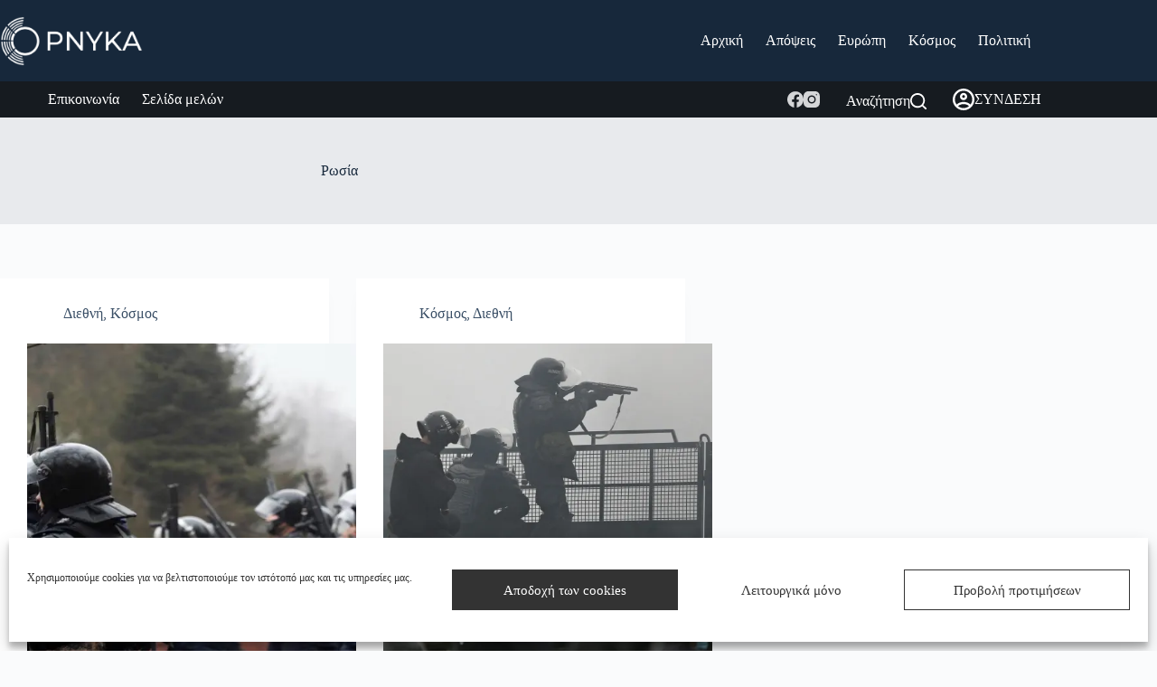

--- FILE ---
content_type: text/html; charset=utf-8
request_url: https://www.google.com/recaptcha/api2/aframe
body_size: 267
content:
<!DOCTYPE HTML><html><head><meta http-equiv="content-type" content="text/html; charset=UTF-8"></head><body><script nonce="UvcuuxVGj8VbOPW-rl6RHg">/** Anti-fraud and anti-abuse applications only. See google.com/recaptcha */ try{var clients={'sodar':'https://pagead2.googlesyndication.com/pagead/sodar?'};window.addEventListener("message",function(a){try{if(a.source===window.parent){var b=JSON.parse(a.data);var c=clients[b['id']];if(c){var d=document.createElement('img');d.src=c+b['params']+'&rc='+(localStorage.getItem("rc::a")?sessionStorage.getItem("rc::b"):"");window.document.body.appendChild(d);sessionStorage.setItem("rc::e",parseInt(sessionStorage.getItem("rc::e")||0)+1);localStorage.setItem("rc::h",'1764481285022');}}}catch(b){}});window.parent.postMessage("_grecaptcha_ready", "*");}catch(b){}</script></body></html>